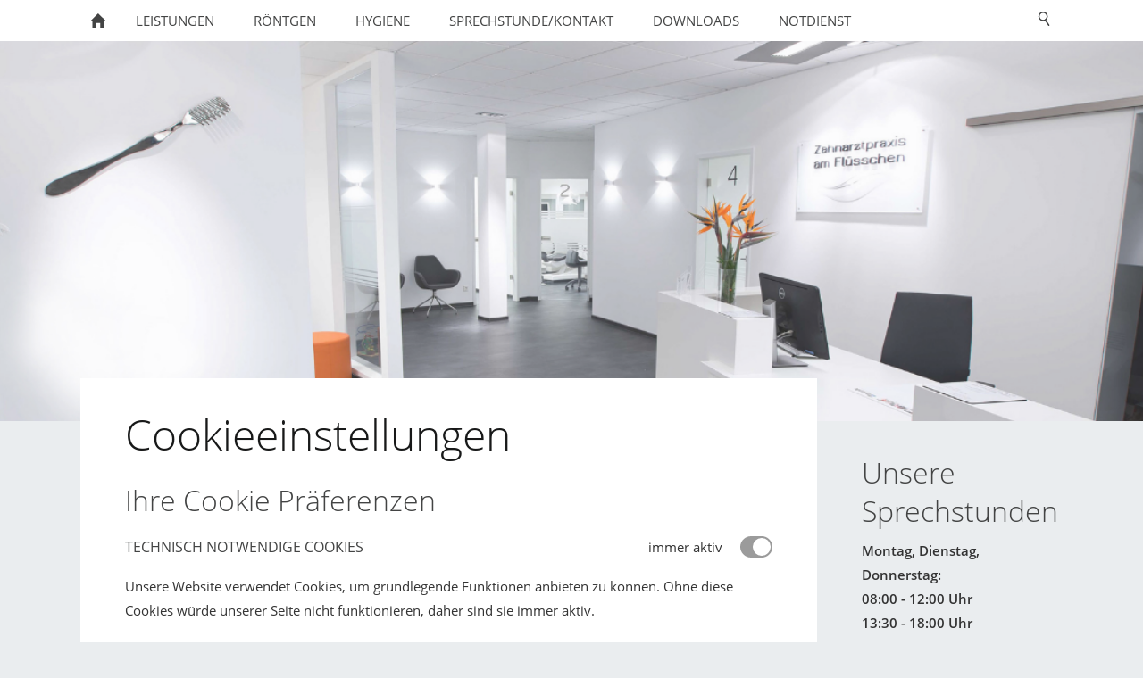

--- FILE ---
content_type: text/html; charset=ISO-8859-1
request_url: https://www.zaf-burbach.de/cookieeinstellungen.php
body_size: 2642
content:
<!DOCTYPE html>
<html lang="de">

<head>
<title>Zahnarzt Praxis am Fl&uuml;sschen</title>
<meta charset="ISO-8859-1" />
<meta http-equiv="X-UA-Compatible" content="IE=edge" />
<meta name="viewport" content="width=device-width, initial-scale=1.0">
<meta name="author" content="Zahnarzt Praxis am Fl&uuml;sschen" />
<meta name="description" content="Cookieeinstellungen f&uuml;r Ihren Datneschutz" />
<meta name="keywords" lang="de" content="cookieeinstellungen, Datenschutz, eos-foto, Michael Senger" />
<meta name="generator" content="SIQUANDO Shop 12 (#3139-7481)" />
<link rel="stylesheet" type="text/css" href="./assets/sf.css" />
<link rel="stylesheet" type="text/css" href="./assets/sd.css" />
<link rel="stylesheet" type="text/css" href="./assets/sc.css" />
<link rel="stylesheet" type="text/css" href="./assets/vegas.css" />
<link rel="stylesheet" type="text/css" href="./assets/cookieswarning.css" />
<script src="./assets/jquery.js"></script>
<script src="./assets/sqrone100.js"></script>
<script src="./assets/common.js"></script>
<script type="text/javascript" src="./assets/jquery.vegas.min.js"></script>
<script src="./assets/cookieswarning.js"></script>
<script src="./assets/sajx.js"></script>
<script>
        /* <![CDATA[ */

        $(document).ready(function() {
                $('#searchcriteria').ajaxSearch({
                        url: './assets/sajx.php'
                });
        })

        /* ]]> */
</script>
<link rel="stylesheet" type="text/css" href="./assets/sqwplugincookie.css" />
<script src="./assets/sqwplugincookie.js"></script>
</head>

<body class="sqrpicprotect">


<nav class="sqrnav">

<a href="#" class="sqrnavshow">Navigation öffnen</a>
<a href="#" class="sqrnavhide">Navigation schließen</a>

<ul>

<li class="sqrnavhome"><a href="./index.php"><span>Startseite</span></a></li>

<li class="sqrnavsearch"><a href="#"><span>Suchen nach</span></a>
<ul>
<li>
<form action="./fts.php">
<input type="text" name="criteria" id="searchcriteria"  />
<div id="searchajax"></div>
</form>

</li>
</ul>
</li>
<li><a href="./leistungen/index.php"><span>Leistungen</span></a>
</li>
<li><a href="./roentgen/index.php"><span>R&ouml;ntgen</span></a>
</li>
<li><a href="./hygiene/index.php"><span>Hygiene</span></a>
</li>
<li><a href="./sprechstunde-kontakt/index.php"><span>Sprechstunde/Kontakt</span></a>
</li>
<li><a href="./downloads/index.php"><span>Downloads</span></a>
</li>
<li><a href="./notdienst/index.php"><span>NOTDIENST</span></a>
</li>
</ul>
</nav>

<div id="headervegas" data-delay="5" class="sqreyecatcher">

<img src="./images/pveph_eyecatcher.gif" width="1920" height="640" />
                                                                                                                                                                                                                                                                                                                                                                                                                                                  <script type="text/javascript">
  $('#headervegas').vegas({
    delay: 5000,
    timer: false,
    shuffle: false,

    transition: 'zoomOut',
    transitionDuration: 4000,
    slides: [
  { src: './images/1903_634pxeingangsbereich.jpg' },
  { src: './images/zaf-burbach_header4.jpg' },
  { src: './images/zaf-burbach_header5.jpg' },
  { src: './images/zaf-burbach_header_roentgen.jpg' },
  { src: './images/zaf-burbach_header_leistungen.jpg' },
  { src: './images/hygiene_header.jpg' },
  ],

overlay: ''

  } );
  </script>




</div>

<div class="sqrmainbox sqrwithsidebar srqmainboxwitheyecatcher">

<article class="content sqrcontent">
<div class="sqrpara">
<h1>Cookieeinstellungen</h1>
</div>
<div class="sqrpara">
<h2 id="174046ae1d092772d">Ihre Cookie Pr&auml;ferenzen</h2>
<!-- SQWPluginCookie -->
<div class="sqrparaconsent">
    <ul>
                    <li>
                <div>
                    <h3>Technisch notwendige Cookies</h3>
                                            <div class="sqrparaconsenttoggleconsent">

                            <span class="sqrparaconsentlabelessential">immer aktiv</span>
                            <div>
                                <div></div>
                            </div>
                        </div>
                    					                </div>
                <p>Unsere Website verwendet Cookies, um grundlegende Funktionen anbieten zu k&ouml;nnen. Ohne diese Cookies w&uuml;rde unserer Seite nicht funktionieren, daher sind sie immer aktiv.</p>
            </li>
                    <li>
                <div>
                    <h3>Google Analytics</h3>
                    					                        <a class="sqrparaconsenttoggleconsent" href="#" data-id="googleanalytics">
                            <span class="sqrparaconsentlabelactive">aktiv</span>
                            <span class="sqrparaconsentlabelnotactive">nicht aktiv</span>
                            <div>
                                <div></div>
                            </div>
                        </a>
                                    </div>
                <p>Mit diesem Analyse-Dienst messen wir, wie viele Besucher unserer Seite zu welcher Zeit besuchen. Durch Aktivieren dieses Cookies helfen Sie uns, unser Angebot zu optimieren.</p>
            </li>
                    <li>
                <div>
                    <h3>YouTube</h3>
                    					                        <a class="sqrparaconsenttoggleconsent" href="#" data-id="youtube">
                            <span class="sqrparaconsentlabelactive">aktiv</span>
                            <span class="sqrparaconsentlabelnotactive">nicht aktiv</span>
                            <div>
                                <div></div>
                            </div>
                        </a>
                                    </div>
                <p>Mit dieser Funktion k&ouml;nnen Sie unsere Videos, die wir auf der Plattform „YouTube“ vorhalten, direkt auf unserer Seite anschauen. Wenn Sie diesen Cookie deaktivieren, k&ouml;nnen keine YouTube-Videos mehr auf unserer Seite angezeigt werden.</p>
            </li>
                    <li>
                <div>
                    <h3>Google Maps</h3>
                    					                        <a class="sqrparaconsenttoggleconsent" href="#" data-id="googlemaps">
                            <span class="sqrparaconsentlabelactive">aktiv</span>
                            <span class="sqrparaconsentlabelnotactive">nicht aktiv</span>
                            <div>
                                <div></div>
                            </div>
                        </a>
                                    </div>
                <p>Wir nutzen diesen Dienstleister, um Ihnen interaktive Karten auf unserer Website anzuzeigen. Wenn Sie diesen Cookie deaktivieren, k&ouml;nnen wir keine Google Maps Karten mehr auf unserer Seite darstellen.</p>
            </li>
            </ul>
	<div>
		<button class="sqrparaconsentnone sqrbutton">Alle deaktivieren</button>
		<button class="sqrparaconsentall sqrbutton">Alle aktivieren</button>
	</div>
</div></div>
<div class="sqrpara">
<a class="sqrbutton sqrprevpage" href="datenschutz.php"><span>Datenschutz</span></a>
</div>
</article>

<aside class="sqrsidebar">
<div class="sqrpara">
<h2>Unsere Sprechstunden</h2>
<p><b>Montag, Dienstag, Donnerstag:<br/>08:00 - 12:00 Uhr<br/>13:30 - 18:00 Uhr<br/><br/>Mittwoch und Freitag:<br/>08:00 - 12:00 Uhr <br/><br/>Telefon: 02736-8318</b></p></div>
<div class="sqrpara">
<ul class="sqrlist sqrbullet1">
<li>
Barrierefreie Behandlungsebene</li>
<li>
Gro&szlig;er Parkplatz</li>
<li>
Bequemer Wartebereich mit Lekt&uuml;renauswahl</li>
<li>
Modernste Diagnosetechnik</li>
</ul>
</div>
</aside>

</div>

<footer class="sqrfooter">
<a href="./impressum.php">Impressum</a>
<a href="./datenschutz.php">Datenschutz</a>
<a href="./cookieeinstellungen.php">Cookieeinstellungen</a>
<p>ZAF, Am Fl&uuml;sschen 14, 57299 Burbach, Telefon: 02736-8318<br/>Copyright © 2024 All rights reserved<br/></p>
</footer>


<div class="sqrcookie sqrcookiebottom">
  <p>Wir verwenden Cookies um unsere Website zu optimieren und Ihnen das bestmögliche Online-Erlebnis zu bieten. Mit dem Klick auf "Alle akzeptieren" erklären Sie sich damit einverstanden. <a class="link" href="./cookieeinstellungen.php#174046ae1d092772d">Erweiterte Einstellungen</a></p>
  <button class="sqrbutton sqrcookieaccept">Alle Akzeptieren</button>
  <button class="sqrbutton sqrcookiedecline">Alle ablehnen</button>
</div>
</body>

</html>

--- FILE ---
content_type: text/css
request_url: https://www.zaf-burbach.de/assets/sqwplugincookie.css
body_size: 2017
content:
.sqrparaconsent>ul {
    display: block;
    margin: 0 0 20px 0;
    padding: 0;
    list-style: none;
}

.sqrparaconsent>ul>li {
    display: block;
    margin: 0;
    padding: 0 0 20px 0;
    list-style: none;
}

.sqrparaconsent>ul>li>div {
    display: flex;
    justify-content: space-between;
    align-items: center;
}


.sqrparaconsent>ul>li>div>.sqrparaconsenttoggleconsent {
    display: flex;
    justify-content: space-between;
    align-items: center;
    text-decoration: none;
    user-select: none;
    padding-left: 20px;
    flex-shrink: 0;
	color: #333333;
}

.sqrparaconsent>ul>li>div>a>span.sqrparaconsentlabelactive {
    display: none;
}

.sqrparaconsent>ul>li>div>a>span.sqrparaconsentlabelnotactive {
    display: block;
}

.sqrparaconsent>ul>li>div>a.sqrparaconsentactive>span.sqrparaconsentlabelactive {
    display: block;
}

.sqrparaconsent>ul>li>div>a.sqrparaconsentactive>span.sqrparaconsentlabelnotactive {
    display: none;
}

.sqrparaconsent>ul>li>div>.sqrparaconsenttoggleconsent>div {
    height: 24px;
    width: 36px;
    background-color: #a65856;
    border-radius: 12px;
    position: relative;
    margin-left: 20px;

}

.sqrparaconsenttoggleconsentanimate>div {
    transition: background-color 0.3s ease;
}

.sqrparaconsent>ul>li>div>.sqrparaconsenttoggleconsent>div>div {
    height: 20px;
    width: 20px;
    background-color: #ffffff;
    border-radius: 10px;
    position: absolute;
    top: 2px;
    left: 2px;
}

.sqrparaconsenttoggleconsentanimate>div>div {
    transition: left 0.3s ease;
}


.sqrparaconsent>ul>li>div>a.sqrparaconsentactive>div {
    background-color: #8ba15d;
}

.sqrparaconsent>ul>li>div>div.sqrparaconsenttoggleconsent>div {
    background-color: #9b9b9b;
}

.sqrparaconsent>ul>li>div>a.sqrparaconsentactive>div>div,
.sqrparaconsent>ul>li>div>div.sqrparaconsenttoggleconsent>div>div {
    left: 14px;
}

.sqrparaconsent>div {
    display: flex;
    justify-content: flex-end;
}

.sqrparaconsent button
{
   margin: 0 0 10px 10px;
}

--- FILE ---
content_type: image/svg+xml
request_url: https://www.zaf-burbach.de/assets/prevpage.svg
body_size: 508
content:
<?xml version="1.0" encoding="utf-8"?>
<!DOCTYPE svg PUBLIC "-//W3C//DTD SVG 1.1//EN" "http://www.w3.org/Graphics/SVG/1.1/DTD/svg11.dtd">
<svg xmlns="http://www.w3.org/2000/svg" xmlns:xlink="http://www.w3.org/1999/xlink" version="1.1" baseProfile="full" width="16" height="16" viewBox="0 0 16.00 16.00" enable-background="new 0 0 16.00 16.00" xml:space="preserve">
	<path fill="#eaedef" fill-opacity="1" stroke-width="0.2" stroke-linejoin="round" d="M 0.22183,8.03604L 1.63604,6.62183L 6.58578,1.67208L 8,3.0863L 3.05025,8.03604L 8,12.9858L 6.58579,14.4L 1.63604,9.45025L 0.22183,8.03604 Z "/>
</svg>